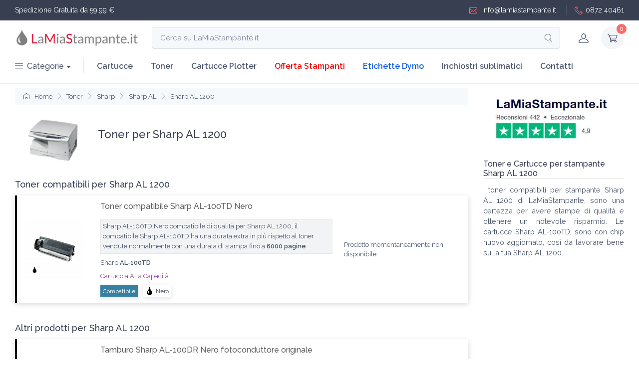

--- FILE ---
content_type: text/html; charset=UTF-8
request_url: https://www.lamiastampante.it/toner/sharp-al-1200/
body_size: 8839
content:
<!DOCTYPE html>
<html lang="it">
<head>
	<meta name="google-site-verification" content="x1OIQ0Pzc6r5L8m0B9lnjdq5JrvajOILwC2FM0A8WKc" />
	<meta name="facebook-domain-verification" content="3w2lpabx68kx2pilng209yjc6ke586" />
	<meta charset="utf-8">
	<title>Sharp AL 1200 toner compatibili</title>
	<meta name="description" content="I migliori Toner per la stampante Sharp AL 1200 ed Offerte Sharp AL-100TD AL-100DR">
	<meta name="keywords" content="cartucce Sharp AL 1200, toner compatibili Sharp AL-100TD AL-100DR, tamburi di stampa e kit ricarica toner" />
    <meta name="viewport" content="width=device-width, initial-scale=1">
	<meta name="format-detection" content="telephone=no">
	
	<meta name="robots" content="all,follow">	<link href="https://www.lamiastampante.it/images_client/impostazioni/favicon.png" rel="icon" />
	<link rel="canonical" href="https://www.lamiastampante.it/toner/sharp-al-1200/"/>		<meta property="og:locale" content="it_IT" />
<meta property="og:type" content="website" />
<meta property="og:title" content="Sharp AL 1200 toner compatibili" />
<meta property="og:description" content="I migliori Toner per la stampante Sharp AL 1200 ed Offerte Sharp AL-100TD AL-100DR" />
<meta property="og:url" content="https://www.lamiastampante.it/toner/sharp-al-1200/" />
<meta property="og:site_name" content="LaMiaStampante.it" />
<meta property="og:image" content="" />		<!-- Main Theme Styles + Bootstrap-->
	<link rel="stylesheet" media="screen" href="/theme-client/lms/css/theme.css">
	
	<link rel="preconnect" href="https://fonts.googleapis.com">
	<link rel="preconnect" href="https://fonts.gstatic.com" crossorigin>
	<link href="https://fonts.googleapis.com/css2?family=Raleway:ital,wght@0,200;0,300;0,400;0,500;0,600;1,200;1,300&display=swap" rel="stylesheet">
	
	<script src="https://code.jquery.com/jquery-3.6.0.min.js" integrity="sha256-/xUj+3OJU5yExlq6GSYGSHk7tPXikynS7ogEvDej/m4=" crossorigin="anonymous"></script>
<!--<link rel="preload" as="style" type="text/css" href="/theme/basic/fonts/hkgrotesk/stylesheet.css" onload="this.onload = null; this.rel = 'stylesheet' ; " >--><link rel="stylesheet" href="/theme/basic/fonts/hkgrotesk/stylesheet.css" media="print"  onload="this.media='all'" ><!--<link rel="preload" as="style" type="text/css" href="/theme/uikit/css/uikit_2.3.css" onload="this.onload = null; this.rel = 'stylesheet' ; " >--><link rel="stylesheet" href="/theme/uikit/css/uikit_2.3.css" media="print"  onload="this.media='all'" ><!--<link rel="preload" as="style" type="text/css" href="/theme/kairos_css/core_cache_themefile-030d2674a9868a3eb29628d4c1fd7406-lmscom2.css" onload="this.onload = null; this.rel = 'stylesheet' ; " >--><link rel="stylesheet" href="/theme/kairos_css/core_cache_themefile-030d2674a9868a3eb29628d4c1fd7406-lmscom2.css" media="print"  onload="this.media='all'" ><style type="text/css">	
body, body *{
	font-family: 'Raleway', sans-serif;
}
.container-fluid{
	max-width:1400px;
}
.navbar-expand-lg .navbar-nav .nav-link{
	font-weight:600;
}
#logo_menu{
	padding:0px;max-width: 250px;margin:0px
}
.star_gold{
	color:#edd213f7
}
.btn-scroll-top.show{
	right:10px !important;
}
.btn-scroll-top{
	bottom:30px !important;
}
@media (max-width: 992px) {
	#div_input_search_mobile{
		display:block !important
	}
	#btn_search_desktop{
		display:block !important
	}
	#div_top_left1{
		font-size:12px
	}
	#div_top_right1{
		font-size:12px
	}
}
@media (max-width: 576px) {
	#logo_menu{
		max-width: 150px;
	}
	#div_top_right1{
		display:none !important
	}
}
</style>
<style>
.color_oem{ background-color:#29b7a7;color:white;padding:2px 4px } .single_product{ box-shadow:0 0.3rem 1.525rem -0.375rem #c3c3c3; box-shadow:0px 8px 10px 0rem #ededed; box-shadow:0px 8px 10px 0rem #f7f7f7; box-shadow:-7px 7px 10px 0rem #e5e5e5; box-shadow: 0px 3px 10px 0rem #d7d7d7; } .single_product > div { flex-wrap: wrap; align-items: center !important; display:flex; } .a_img{ text-align:center } a.href_titolo_prodotto{ color:#606060; font-size:16px; font-weight: 500; display:block; margin:0px; } a.href_titolo_prodotto:hover{ color:#fe3638 } .img_prod_desktop{ max-width: 150px; width: 100%; } .p_product{ font-size:12px;text-align:justify;color:#000000; max-height: 100px;overflow: auto; margin-top:10px; } #div_h1_p2 > div{ font-size:12px !important } #div_h1_p2 > *:not(h1){ margin-bottom:5px; font-size:12px } .div_star_premium{ display: flex; align-items: center; } .div_star_premium > span{ font-size:12px; font-family: monospace; margin-right:3px; padding-top: 2px; color: #3a5aa3; } .div_star_premium > a{ margin-left:5px; padding: 0px 5px !important; border-radius:unset !important; } #container_img_h1{ display: flex; flex-wrap:nowrap; align-items: center; } #container_img_h1 #container_h1{ padding-left:15px; font-size:16px; } #container_img_h1 #container_h1 h1{ font-size: 22px; } .descr_auto{ font-size:13px;line-height:20px;background-color: #f2f3f5;border:1px solid #e7e7e7 } .div_descrizione_sx{ padding-right:15px } .div_prezzo_dx{ display: flex; align-items: center; justify-content: center; flex-wrap: wrap; } .font_p_p2 p , .font_p_p2{ font-size:0.9rem !important } @media (min-width: 577px) { .div_price_ulteriori_prod{ padding:0px 25px } } @media (max-width: 576px) { .px-xs-0{ padding-left: 0px !important; padding-right: 0px !important; } .single_product{ padding-bottom:0px } .a_img{ padding:0px 10px } a.href_titolo_prodotto{ font-size:14px; } .div_descr_prod{ padding-left:5px } .nav_breadcrumb *{ font-size:12px } .p_product{ display:none } .font_p_p2 p , .font_p_p2{ font-size:12px !important } } @media (max-width: 499px) { #container_img_h1{ flex-wrap:wrap; margin-top:1rem !important } #container_img_h1 #container_h1{ padding-left:0px; margin-top:1rem !important; font-size:12px; width:100%; } #container_img_h1 #container_h1 h1{ font-size:18px; text-align:center; } .div_prezzo_dx{ justify-content: flex-start; margin-top: 10px; padding:0px !important } article.single_product h2{ text-align:center } .single_product .form_add_to_cart{ width:100% } .a_img{ padding-right:0px !important; } .div_descr_prod{ padding-right:0px !important } } @media (max-width: 465px) { .nav_breadcrumb *{ font-size:11px } .btn-add-to-cart{ padding: 0.3rem .8rem } }
</style>
</head>
  <body class="handheld-toolbar-enabled">
  
		<header class="shadow-sm">
        <!-- Topbar-->
		        <div class="topbar topbar-dark bg-dark">
          <div class="container-fluid">
            <div id="div_top_left1" class="topbar-text text-nowrap d-block d-md-inline-block border-light"><span style="color:white">Spedizione Gratuita da 59,99 €</span></div>
            <div id="div_top_right1" class="d-block ms-3 text-nowrap">
				<a class="topbar-link" href="mailto: info@lamiastampante.it" style="color:white"><i class="ci-mail"></i> info@lamiastampante.it</a>
				<a class="topbar-link ms-3 ps-3 border-start border-light" style="color:white" href="tel: +39087240461"><i class="ci-phone"></i>0872 40461</a>
			</div>
          </div>
        </div>
		        <!-- Remove "navbar-sticky" class to make navigation bar scrollable with the page.-->
        <div class="navbar-sticky bg-light">
          <div class="navbar navbar-expand-lg navbar-light">
            <div class="container-fluid">
			
				<a id="logo_menu" class="navbar-brand flex-shrink-0" href="/" title="Home LaMiaStampante.it">
					<img src="/images_client/impostazioni/logo-lamiastampante.jpg" alt="Logo LaMiaStampante.it" title="Homepage LaMiaStampante.it" style="width:100%" width="566" height="104">
				</a>

			<div class="input-group d-none d-lg-flex flex-nowrap mx-4" onclick="client_uik_pop_search()">
				<input class="form-control rounded-end pe-5" type="text" placeholder="Cerca su LaMiaStampante.it" readonly="readonly"><i class="ci-search position-absolute top-50 end-0 translate-middle-y text-muted fs-base me-3"></i>
			</div>

              <!-- Toolbar-->
              <div class="navbar-toolbar d-flex flex-shrink-0 align-items-center">

								<div id="btn_search_desktop" class="navbar-tool-icon-box d-none" onclick="client_uik_pop_search()"><i class="navbar-tool-icon ci-search"></i></div>
								
                <button class="navbar-toggler" type="button" data-bs-toggle="collapse" data-bs-target="#navbarCollapse" title="Menu LaMiaStampante.it"><span class="navbar-toggler-icon"></span></button>
				
				<a class="navbar-tool navbar-stuck-toggler" href="#"><span class="navbar-tool-tooltip" title="Apri menu mobile">Toggle menu</span>
                  <div class="navbar-tool-icon-box"><i class="navbar-tool-icon ci-menu"></i></div>
				</a>
				
				<a class="navbar-tool ms-1 ms-lg-0 me-n1" href="javascript:void(0)" onclick="kairos_jq_pop_account_info_detail()" title="Account cliente">
                  <div class="navbar-tool-icon-box"><i class="navbar-tool-icon ci-user"></i></div>
									</a>
                
				<div class="navbar-tool dropdown ms-3">
					<a class="navbar-tool-icon-box bg-secondary dropdown-toggle" href="javascript:void(0)" onclick="kairos_jq_show_cart_status()" title="Carrello cliente">
					<span class="navbar-tool-label jq_kairos_div_n_in_cart">0</span><i class="navbar-tool-icon ci-cart"></i>
					</a>
                </div>
				
              </div>
			  
            </div>
			          </div>
          <div class="navbar navbar-expand-lg navbar-light navbar-stuck-menu mt-n2 pt-0 pb-2">
            <div class="container-fluid">
              <nav class="collapse navbar-collapse" id="navbarCollapse">
				
                <ul class="navbar-nav navbar-mega-nav pe-lg-2 me-lg-2">
                  <li class="nav-item dropdown">
					<a class="nav-link dropdown-toggle ps-lg-0" href="#" data-bs-toggle="dropdown" data-bs-auto-close="outside" style="font-weight:500"><i class="ci-menu align-middle mt-n1 me-2"></i>Categorie</a>
                    <ul class="dropdown-menu">
                      <li class="dropdown mega-dropdown"><a class="dropdown-item dropdown-toggle" href="#" data-bs-toggle="dropdown"><i class="ci-printer opacity-60 fs-lg mt-n1 me-2"></i>Cartucce</a>
                        <div class="dropdown-menu p-0" style="box-shadow: 6px 6px 12px #999999;">
                          <div class="d-flex flex-wrap flex-sm-nowrap px-2">
						  
                            <div class="mega-dropdown-column pt-4 pb-0 py-sm-4 px-3">
                              <div class="widget widget-links">
                                <h6 class="fs-base mb-3">Epson</h6>
                                <ul class="widget-list">
                                  <li class="widget-list-item pb-1"><a class="widget-list-link" href="/cartucce-epson-16-xl/" title="Cartucce Epson 16XL e Epson 16">Epson 16XL</a></li>
                                  <li class="widget-list-item pb-1"><a class="widget-list-link" href="/cartucce-epson-18-xl/" title="Cartucce Epson 18XL e Epson 18">Epson 18XL</a></li>
                                  <li class="widget-list-item pb-1"><a class="widget-list-link" href="/cartucce-epson-24-xl/" title="Cartucce Epson 24XL e Epson 24">Epson 24XL</a></li>
                                  <li class="widget-list-item pb-1"><a class="widget-list-link" href="/cartucce-epson-202-xl/" title="Cartucce Epson 202XL e Epson 202">Epson 202XL</a></li>
                                </ul>
                              </div>
                            </div>
							
							<div class="mega-dropdown-column pt-4 pb-0 py-sm-4 px-3">
                              <div class="widget widget-links">
                                <h6 class="fs-base mb-3">HP</h6>
                                <ul class="widget-list">
                                  <li class="widget-list-item pb-1"><a class="widget-list-link" href="/cartucce-hp-934-xl-935-xl/" title="Cartucce HP 934Xl 935XL">HP 934XL / 935XL</a></li>
                                </ul>
                              </div>
                            </div>
                          </div>
                        </div>
                      </li>

					  <li class="dropdown mega-dropdown"><a class="dropdown-item dropdown-toggle" href="#" data-bs-toggle="dropdown"><i class="ci-printer opacity-60 fs-lg mt-n1 me-2"></i>Toner</a>
                        <div class="dropdown-menu p-0">
                          <div class="d-flex flex-wrap flex-sm-nowrap px-2">
                            <div class="mega-dropdown-column pt-4 pb-0 py-sm-4 px-3">
                              <div class="widget widget-links">
                                <h6 class="fs-base mb-3">HP</h6>
                                <ul class="widget-list">
                                  <li class="widget-list-item pb-1"><a class="widget-list-link" href="/toner-hp-126-a/" title="Toner HP 126A">HP 126A</a></li>
                                  <li class="widget-list-item pb-1"><a class="widget-list-link" href="/toner-hp-205-a/" title="Toner HP 205A">HP 205A</a></li>
                                </ul>
                              </div>
                            </div>
                          </div>
                        </div>
                      </li>

                    </ul>
                  </li>
                </ul>

                <ul class="navbar-nav">
					<li class="nav-item"><a class="nav-link" href="/cartucce/" title="Cartucce per stampanti inkjet">Cartucce</a></li>
					<li class="nav-item"><a class="nav-link" href="/toner/" title="Toner per stampanti laser">Toner</a></li>
					<li class="nav-item"><a class="nav-link" href="/cartucce-plotter/" title="Cartucce per plotter">Cartucce Plotter</a></li>
					<li class="nav-item"><a class="nav-link" href="/stampanti/" title="Stampanti in vendita laser e inkjet" style="color:red">Offerta Stampanti</a></li>
					<li class="nav-item"><a class="nav-link" href="/etichette-dymo/" title="Etichette Dymo" style="color:#115ce5">Etichette Dymo</a></li>
					<li class="nav-item dropdown"><a class="nav-link dropdown-toggle" href="javascript:void(0)" data-bs-toggle="dropdown" data-bs-auto-close="outside" title="Inchiostri sublimatici">Inchiostri sublimatici</a>
						<ul class="dropdown-menu">
						  <li><a class="dropdown-item" href="/inchiostri-a-sublimazione-epson/" title="Inchiostri sublimatici Epson">Sublimatici Epson</a></li>
						  <li><a class="dropdown-item" href="/inchiostri-a-sublimazione-ricoh/" title="Inchiostri sublimatici Ricoh">Sublimatici Ricoh</a></li>
						</ul>
					  </li>
					<li class="nav-item"><a class="nav-link" href="/contatti.html" title="Contatti LaMiaStampante.it">Contatti</a></li>
				</ul>
              </nav>
            </div>
          </div>
        </div>
      </header>

	<div class="bg-white" style="border-top:1px solid #ededed">
		<div class="container-fluid py-2 pb-0">
			<div class="row">
			
				<main class="col-12 col-lg-9">
				
					<section class="bg-secondary d-lg-flex justify-content-between p-3 py-2 px-xs-0 mb-3">
						
						<div class="nav_breadcrumb" aria-label="breadcrumb">
						  <ol class="breadcrumb flex-lg-nowrap justify-content-center justify-content-lg-start" style="overflow:hidden">
															<li class="breadcrumb-item text-nowrap"><a href="/" title="Home LaMiastampante.it"><i class="ci-home"></i> Home</a></li>
															<li class="breadcrumb-item text-nowrap"><a href="/toner/" title="Toner">Toner</a></li>
															<li class="breadcrumb-item text-nowrap"><a href="/toner/toner-sharp/" title="Toner Sharp">Sharp</a></li>
															<li class="breadcrumb-item text-nowrap"><a href="/toner/toner-sharp-al/" title="Toner Sharp AL">Sharp AL</a></li>
															<li class="breadcrumb-item text-nowrap"><a href="/toner/sharp-al-1200/" title="Toner Sharp AL 1200">Sharp AL 1200</a></li>
													  </ol>
						</div>
			
					</section>
					
					<section id="container_img_h1" class="mb-3">

	<div class="col-12 col-sm-2 col-md-2" style="text-align:center">
		<img src="/img_stampanti/SharpAL1200.jpg" style="max-width:100px;width:100%" width="250" height="250" alt="Sharp AL 1200" title="Sharp AL 1200" loading="lazy"/>
	</div>
<div id="container_h1">
	<h1 class="h3 mb-3">Toner per Sharp AL 1200</h1>
	</div>

					</section>
					
					
					<section>

	<h2 class="pt-3" style="font-size: 18px;">Toner compatibili per Sharp AL 1200</h2>




<article class="single_product mb-4 justify-content-between align-items-center overflow-hidden " style="position:relative;border-left:4px solid #000000;">
	<div class="row g-0 my-1">
	
		
	<a class="px-3 p-2 col-3 col-md-2 a_img" href="https://www.lamiastampante.it/toner-stampanti-sharp/sharp-al-100td-toner-compatibile-nero--p67412.html" title="Toner compatibile Sharp AL-100TD Nero">
		<img class="img_prod_desktop" src="https://www.lamiastampante.it/product/resize_150/tonernero.png" width="1010" height="1010" alt="Toner compatibile Sharp AL-100TD Nero" title="Toner compatibile Sharp AL-100TD Nero" loading="lazy">
	</a>	
	
<div class="px-3 p-2 col-9 col-md-10 div_descr_prod d-flex" style="flex-wrap: wrap;align-items: center;">
	<div class="div_descrizione_sx col-12 col-md-8">
	
	<h3 class="mb-3 col-12"><a class="href_titolo_prodotto" href="https://www.lamiastampante.it/toner-stampanti-sharp/sharp-al-100td-toner-compatibile-nero--p67412.html" title="Toner compatibile Sharp AL-100TD Nero">Toner compatibile Sharp AL-100TD Nero</a></h2>
	
		
		<span class="mb-2 dis-block p-1 descr_auto">Sharp AL-100TD Nero compatibile di qualità per Sharp AL 1200, il compatibile Sharp AL-100TD ha una durata extra in più rispetto al toner vendute normalmente con una durata di stampa fino a <b>6000 pagine</b></span>
	<span class="mb-2 dis-block" style="font-size:13px">Sharp <b>AL-100TD</b></span>
	<span class="mb-2 dis-block" style="font-size:13px;color:#8b3e99;text-decoration:underline">Cartuccia Alta Capacità</span>

<div style="display: flex;flex-wrap: wrap;align-items: center;">
	<div style="padding:0px 5px;box-shadow:0px 3px 9px #e3e3e3;margin-right:10px;color:white;background-color:#3680a1">
		<span style="font-size:12px;">Compatibile</span>
	</div>
		<div style="padding:0px 5px;margin-right:10px;box-shadow:0px 3px 9px #e3e3e3;">
					<img src="https://www.lamiastampante.it/images_client/icone/goccia-colore-lms.png" style="background-color:#000000;width:17px;" alt="goccia colore" title="goccia colore" height="17" width="17"/>
			<span style="font-size:12px">Nero</span>
			</div>
	</div>
	
		</div>
	<div class="col-12 col-md-4 px-2" style="font-size:0.8rem">Prodotto momentaneamente non disponibile</div>
</div>

	</div>
						
</article>

	<h2 class="pt-3" style="font-size: 18px;">Altri prodotti per Sharp AL 1200</h2>
	



<article class="single_product mb-4 justify-content-between align-items-center overflow-hidden " style="position:relative;border-left:4px solid #000000;">
	<div class="row g-0 my-1">
	
		
	<a class="px-3 p-2 col-3 col-md-2 a_img" href="https://www.lamiastampante.it/toner-stampanti-sharp/tamburo-sharp-al-100dr-nero-fotoconduttore-originale--p70343.html" title="Tamburo Sharp AL-100DR Nero fotoconduttore originale ">
		<img class="img_prod_desktop" src="https://www.lamiastampante.it/product/resize_150/70343-AL100DR.jpg" width="330" height="250" alt="Tamburo Sharp AL-100DR Nero fotoconduttore originale " title="Tamburo Sharp AL-100DR Nero fotoconduttore originale " loading="lazy">
	</a>	
	
<div class="px-3 p-2 col-9 col-md-10 div_descr_prod d-flex" style="flex-wrap: wrap;align-items: center;">
	<div class="div_descrizione_sx col-12 col-md-8">
	
	<h3 class="mb-3 col-12"><a class="href_titolo_prodotto" href="https://www.lamiastampante.it/toner-stampanti-sharp/tamburo-sharp-al-100dr-nero-fotoconduttore-originale--p70343.html" title="Tamburo Sharp AL-100DR Nero fotoconduttore originale ">Tamburo Sharp AL-100DR Nero fotoconduttore originale </a></h2>
	
		
		<span class="mb-2 dis-block p-1 descr_auto">Sharp AL-100DR tamburo originale Nero con una durata di stampa fino a <b>18000 pagine</b></span>
	<span class="mb-2 dis-block" style="font-size:13px">Sharp <b>AL-100DR</b></span>

<div style="display: flex;flex-wrap: wrap;align-items: center;">
	<div style="padding:0px 5px;box-shadow:0px 3px 9px #e3e3e3;margin-right:10px;color:white;background-color:#3680a1">
		<span style="font-size:12px;">Tamburo originale</span>
	</div>
		<div style="padding:0px 5px;margin-right:10px;box-shadow:0px 3px 9px #e3e3e3;">
					<img src="https://www.lamiastampante.it/images_client/icone/goccia-colore-lms.png" style="background-color:#000000;width:17px;" alt="goccia colore" title="goccia colore" height="17" width="17"/>
			<span style="font-size:12px">Nero</span>
			</div>
	</div>
	
		</div>
		<div class="div_prezzo_dx col-12 col-md-4 px-2">
			<span style="font-size:1.6rem;font-family:'Rubik', sans-serif;color:#1c638b">105.85 €</span> <span style="margin-left:10px;font-size:10px">iva inclusa</span>
						<form id="form_bc44d85f6b43942affba578600310005" class="form_add_to_cart mt-2 mb-3" onSubmit="return false" >
				<label class="btn btn-sm btn-success btn-shadow m-0 btn-add-to-cart" onclick="kairos_jq_add_to_cart(70343,'bc44d85f6b43942affba578600310005')"><i class="ci-cart fs-lg me-2"></i> Aggiungi al carrello</label>
			</form>
					
		</div>
		
		
</div>

	</div>
						
</article>

					
					</section>
					
					
				</main>
				
				<aside class="col-lg-3">
					
										
					<div style="text-align:left" class="mb-2">
						<img src="/images_client/banner_lms/recensioni-lamiastampante.jpg" style="margin:10px auto;width:100%" width="376" height="142" alt="Valutazione recensioni LaMiastampante.it Eccezionale 4.9/5" title="Valutazione recensioni LaMiastampante.it Eccezionale 4.9/5" loading="lazy"/>
											</div>
										<h2 style="font-size:1rem;border-bottom:1px solid #e7e7e7" class="mt-3">Toner e Cartucce per  stampante Sharp AL 1200</h2>
																					<p class="font_p_p2" style="text-align:justify">I toner compatibili per stampante Sharp AL 1200 di LaMiaStampante, sono una certezza per avere stampe di qualità e ottenere un notevole risparmio. Le cartucce 
 Sharp AL-100TD, sono con chip nuovo aggiornato, così da lavorare bene sulla tua Sharp AL 1200.</p>
															
					
				</aside>
				
			</div>
			
		</div>
	</div>



	<section class="font_p_p2 container-fluid py-3">
		<div class="row">
			<div class="col-12">
				<p style="text-align:justify;">Toner Sharp AL-100TD AL-100DR compatibili e originali per Sharp AL 1200 in offerta al miglior rapporto qualit&agrave/prezzo.</p>						</div>
		</div>
	</section>



<section class="container-fluid py-3">
		<div class="row">
<div class="col-12">
	<h3 style="font-size:1.4rem">Sharp AL 1200 i Toner compatibili usati dalla Sharp AL 1200 al miglior prezzo</h3>
	<ul>
			<li>Toner compatibile Sharp AL-100TD Nero</li>
		</ul>
</div>
		</div>
</section>



	    <footer class="footer bg-dark pt-5">
      <div class="container">
        <div class="row pb-2">
          <div class="col-md-3 col-sm-6">
            <div class="widget widget-links widget-light pb-2 mb-4">
              <h3 class="widget-title text-light">Info Azienda</h3>
              <ul class="widget-list">
                <li class="widget-list-item"><a class="widget-list-link" href="/about-us.html" title="Chi siamo">Chi siamo</a></li>
                <li class="widget-list-item"><a class="widget-list-link" href="/contatti.html" title="Contatti LaMiaStampante.it">Contatti</a></li>
                <li class="widget-list-item"><a class="widget-list-link" href="/tutela-della-privacy.html" title="Privacy">Privacy</a></li>
              </ul>
            </div>
          </div>
          <div class="col-md-3 col-sm-6">
            <div class="widget widget-links widget-light pb-2 mb-4">
              <h3 class="widget-title text-light">Info acquisto online</h3>
              <ul class="widget-list">
                <li class="widget-list-item"><a class="widget-list-link" href="/condizioni-di-vendita.html" title="Condizioni di vendita">Condizioni di vendita</a></li>
                <li class="widget-list-item"><a class="widget-list-link" href="/pagamento.html" title="Metodi di pagamento">Pagamento</a></li>
                <li class="widget-list-item"><a class="widget-list-link" href="/spedizione.html" title="Metodi di spedizione">Spedizioni</a></li>
                <li class="widget-list-item"><a class="widget-list-link" href="/diritto-di-recesso-e-garanzia-prodotti.html" title="Diritto di recesso">Recesso & Reso</a></li>
              </ul>
            </div>
          </div>
		  <div class="col-md-3 col-sm-6">
            <div class="widget widget-links widget-light pb-2 mb-4">
              <h3 class="widget-title text-light">Per rivenditori</h3>
              <ul class="widget-list">
                <li class="widget-list-item"><a class="widget-list-link" href="/informazioni-rivenditori.html" title="Iscrizione rivenditori">Informazioni rivenditori</a></li>
              </ul>
            </div>
          </div>
		  
		  <div class="col-md-3 col-sm-6">
            <div class="widget widget-links widget-light pb-2 mb-4">
              <h3 class="widget-title text-light">MEPA</h3>
              <ul class="widget-list">
                <li class="widget-list-item"><a class="widget-list-link" href="/condizioni-di-vendita-mepa.html" title="Iscrizione rivenditori">Condizioni MEPA</a></li>
              </ul>
            </div>
          </div>
		  
          <div class="col-md-3">
          </div>
        </div>
      </div>
      <div class="pt-5 bg-darker">
        <div class="container">
          <div class="row pb-3">
            <div class="col-md-3 col-sm-6 mb-4">
              <div class="d-flex"><i class="ci-rocket text-primary" style="font-size: 2.25rem;"></i>
                <div class="ps-3">
                  <h6 class="fs-base text-light mb-1">Spedizioni Rapide 24/48h</h6>
                  <p class="mb-0 fs-ms text-light">Magazzino con 80.000 prodotti</p>
                </div>
              </div>
            </div>
            <div class="col-md-3 col-sm-6 mb-4">
              <div class="d-flex"><i class="ci-currency-exchange text-primary" style="font-size: 2.25rem;"></i>
                <div class="ps-3">
                  <h6 class="fs-base text-light mb-1">Rimborso veloce</h6>
                  <p class="mb-0 fs-ms text-light">Resi e rimborsi diretti senza vincoli</p>
                </div>
              </div>
            </div>
            <div class="col-md-3 col-sm-6 mb-4">
              <div class="d-flex"><i class="ci-support text-primary" style="font-size: 2.25rem;"></i>
                <div class="ps-3">
                  <h6 class="fs-base text-light mb-1">Supporto online e telefonico</h6>
                  <p class="mb-0 fs-ms text-light">Supporto online e telefonico</p>
                </div>
              </div>
            </div>
            <div class="col-md-3 col-sm-6 mb-4">
              <div class="d-flex"><i class="ci-card text-primary" style="font-size: 2.25rem;"></i>
                <div class="ps-3">
                  <h6 class="fs-base text-light mb-1">Pagamenti sicuri</h6>
                  <p class="mb-0 fs-ms text-light">Pagamenti senza sorprese</p>
                </div>
              </div>
            </div>
          </div>
          <hr class="hr-light mb-5">
          <div class="row pb-2">
            <div class="col-md-8 text-center text-md-start mb-4">

			<div style="color:white;margin-bottom:10px;font-size:12px">
				LaMiastampante.it è un sito di NEMESI SRL. | Sp. Pedemontana snc | 66030 Mozzagrogna (CH) Italy <br/> C.F - P.Iva 02682980699 <br/>Email: info@lamiastampante.it | Tel: +39 0872 40461
			</div>
              
			  <div class="widget widget-links widget-light">
                <ul class="widget-list d-flex flex-wrap justify-content-center justify-content-md-start">
                                    <li class="widget-list-item me-4"><a class="widget-list-link" href="/dropshipping.html" title="Servizio DropShipping">DropShipping</a></li>
                </ul>
              </div>
            </div>
            <div class="col-md-4 text-center text-md-end mb-4">
				<div class="mb-3">
					<a class="btn-social bs-light bs-facebook ms-2 mb-2" href="https://www.facebook.com/lamiastampante" title="Pagina Facebook LaMiaStampante.it"><i class="ci-facebook"></i></a> <span style="color:white">Seguici su Facebook</span>
				</div>
            </div>
			<div class="col-12">
				<div style="color:white">Con LaMiaStampante.it siete in mani sicure. Pagamento alla consegna, paypal, carta di credito e bonifico</div>
				<img src="https://www.lamiastampante.it/images_client/icone/contrassegno-lms.jpg" style="margin:10px auto;max-width:100%" alt="Pagamento in contrassegno" title="Pagamento in contrassegno" width="170" height="28" loading="lazy"/>
				<img src="https://www.lamiastampante.it/images_client/icone/logo-paypal-lms.jpg" style="margin:10px auto;max-width:100%" alt="Pagamento con PayPal" title="Pagamento con PayPal" width="102" height="28" loading="lazy"/>
				<img src="https://www.lamiastampante.it/theme-client/lms/img/cards-alt.png" style="margin:10px auto;max-width:200px" alt="Pagamento sicuro con carta di credito" title="Pagamento sicuro con carta di credito"  width="374" height="56" loading="lazy"/>
			</div>
          </div>
          <div class="pb-4 fs-xs text-light text-center text-md-start">©2025 LaMiaStampante.it - Tutti i diritti riservati | <a class="text-light" href="https://www.facebook.com/chemicalweb" target="_blank" rel="noopener" style="color:#27d1c9!important;font-size:10px">Sviluppato da ChemicalWeb by KairosCMS</a></div>
        </div>
      </div>
    </footer>
  

<div id="uik-modal-search-product" class="uk-modal-container" uk-modal style='background:rgb(30 30 30 / 26%);font-family:ProximaNova,-apple-system,BlinkMacSystemFont,"Segoe UI",Roboto,"Helvetica Neue",Arial,sans-serif;z-index:99999;'>
	<div class="uk-modal-dialog uk-modal-body" style="padding:15px;padding-top:15px;padding-bottom:15px;border:1px solid #878787;">
		<button class="uk-modal-close-default" type="button" uk-close></button>
		
		<div class="row" style="display:flex">
			
			
						
				<div class="col-12 col-sm-6">
					<label class="uk-form-label" style="color: #636363; font-size: 1rem; font-weight: 300;">Nome prodotto</label>
					<input id="input_doDelayedSearch_product_by_name" class="form-control" type="text" placeholder="Epson 604xl compatibile" style="font-size:12px" onkeyup="doDelayedSearch_product(this.value,'by_name')" autocomplete="off">
				</div>

				<div class="col-12 col-sm-6">
					<label class="uk-form-label" style="color: #636363; font-size: 1rem; font-weight: 300;">Ricerca per nome stampante</label>
					<input id="input_doDelayedSearch_product_by_printer" class="form-control" type="text" placeholder="Nome della stampante" style="font-size:12px" onkeyup="doDelayedSearch_product(this.value,'by_printer')" autocomplete="off">
				</div>
			
						
			<div id="uik-modal-search-product_response_message" ></div>
			
			<div id="uik-modal-search-product_response" style="font-size:12px;margin:20px 0px 10px 0px;color:#777777;display:flex"></div>
			
		</div>
		
	</div>
</div>
	
<a class="btn-scroll-top" href="#top" data-scroll><i class="btn-scroll-top-icon ci-arrow-up">   </i></a>
<script src="/theme-client/lms/vendor/bootstrap/dist/js/bootstrap.bundle.min.js"></script>
<script src="/theme-client/lms/vendor/smooth-scroll/dist/smooth-scroll.polyfills.min.js"></script>
<script src="/theme-client/lms/js/theme.min.js"></script>



<div id="back_to_modal"></div>
<div id="modal_void_large" style="display: none;">
	<div role="document" class="kairos_modal-dialog">
	  <div class="kairos_modal-content">
		<div class="kairos_modal-close" onclick="modal_void_large__close()">
			<img src="/img/system-front/ics_modal_basic.jpg" style="width:100%"/>
		</div>
		<div class="kairos_modal-body"></div>
	  </div>
	</div>
</div>
<div id="modal_void_large_v2" class="uk-modal-container uk-modal uk-open" style='display:none;z-index:9999'>
	<div class="uk-modal-dialog uk-modal-body" style="padding:15px">
		<div id="modal_void_large_v2__body"></div>
		<span uk-icon="icon: close; ratio: 1.5" style="cursor:pointer; position: absolute; z-index: 1010; top: 5px; right: 5px; padding: 5px;" onclick="modal_void_large_v2__close()"></span>
	</div>
</div>
<div id="offcanvas-flip-jq_cart_status" uk-offcanvas="flip: true; overlay: true" style="display:none">
    <div class="uk-offcanvas-bar">
		<button class="uk-offcanvas-close" type="button" uk-close></button>
		<div id="offcanvas-flip-jq_cart_status_div_cart"></div>
    </div>
</div>
<style type="text/css">
	#offcanvas-flip-jq_cart_status{
		z-index:9999
	}
	#offcanvas-flip-jq_cart_status .uk-offcanvas-bar{
		background-color:#fff;
		color:#666;
	}
	#offcanvas-flip-jq_cart_status .uk-close{
		color:#999;
		left:25px;
		top:10px;
		right:unset;
		border:1px solid #e7e7e7
	}
	#offcanvas-flip-jq_cart_status .uk-offcanvas-bar{
		padding:40px 15px
	}
	@media (min-width: 1201px) {
		#offcanvas-flip-jq_cart_status .uk-offcanvas-bar{
			width:550px !important
		}
	}
	@media (max-width: 1200px) {
		#offcanvas-flip-jq_cart_status .uk-offcanvas-bar{
			width:500px !important
		}
	}
	@media (max-width: 992px) {
		#offcanvas-flip-jq_cart_status .uk-offcanvas-bar{
			padding:40px 10px;
			width:400px !important;
			max-width:80% !important;
		}
	}
</style>



<div id="div_fix_white_loading">
	<div id="div_fix_white_loading_int" class="div_fix_white_pre_loading div_fix_white_pre_loading_up">
		<div uk-spinner="ratio: 2"></div>
	</div>
</div>
<style type="text/css">
	#div_fix_white_loading{ z-index:99999; display:none; position:fixed; top:0px; bottom:0px; left:0px; right:0px; background-color: #ffffffb0; }
	#div_fix_white_loading_int{ position:fixed; top:40%; left:45%; width:10%; z-index:9999; background-color: #ffffff; text-align:center; padding:20px; border: 1px solid #e4e4e4; z-index:99999; }
	@media (max-width: 992px) {
		#div_fix_white_loading_int{ left:38%; width:24%; }
	}
</style>

<script src="/theme/uikit/js/uikit.min.js"></script>
<script src="/theme/uikit/js/uikit-icons.min.js"></script>

<script> var path_kairos=""; var ajax_cart=0; </script>
<script src="/theme/kairos_js/js_ecom_kairos_4.3.js"></script>
<script type="application/ld+json">{
    "@context": "https://schema.org",
    "@type": "BreadcrumbList",
    "itemListElement": [
        {
            "@type": "ListItem",
            "position": 1,
            "item": "https://www.lamiastampante.it/",
            "name": "Home"
        },
        {
            "@type": "ListItem",
            "position": 2,
            "item": "https://www.lamiastampante.it/toner/",
            "name": "Toner"
        },
        {
            "@type": "ListItem",
            "position": 3,
            "item": "https://www.lamiastampante.it/toner/toner-sharp/",
            "name": "Sharp"
        },
        {
            "@type": "ListItem",
            "position": 4,
            "item": "https://www.lamiastampante.it/toner/toner-sharp-al/",
            "name": "Sharp AL"
        },
        {
            "@type": "ListItem",
            "position": 5,
            "item": "https://www.lamiastampante.it/toner/sharp-al-1200/",
            "name": "Sharp AL 1200"
        }
    ]
}</script><script type="application/ld+json">{
    "@context": "https://schema.org",
    "@type": "ItemList",
    "url": "https://www.lamiastampante.it/toner/sharp-al-1200/",
    "name": "Toner per Sharp AL 1200",
    "numberOfItems": 2,
    "itemListElement": [
        {
            "@type": "ListItem",
            "position": 1,
            "name": "Toner compatibile Sharp AL-100TD Nero",
            "url": "https://www.lamiastampante.it/toner-stampanti-sharp/sharp-al-100td-toner-compatibile-nero--p67412.html",
            "image": "https://www.lamiastampante.it/product/resize_150/tonernero.png"
        },
        {
            "@type": "ListItem",
            "position": 2,
            "name": "Tamburo Sharp AL-100DR Nero fotoconduttore originale ",
            "url": "https://www.lamiastampante.it/toner-stampanti-sharp/tamburo-sharp-al-100dr-nero-fotoconduttore-originale--p70343.html",
            "image": "https://www.lamiastampante.it/product/resize_150/70343-AL100DR.jpg"
        }
    ]
}</script><!-- Google tag (gtag.js) -->
<script async src="https://www.googletagmanager.com/gtag/js?id=G-7N47N7S8QL"></script>
<script>
  window.dataLayer = window.dataLayer || [];
  function gtag(){dataLayer.push(arguments);}
     // Impostazioni di consenso predefinite
    gtag("consent", "default", {
        ad_personalization: "denied",
        ad_storage: "denied", // 
        ad_user_data: "denied",
        analytics_storage: "denied", //
        functionality_storage: "granted",
        personalization_storage: "denied",
        security_storage: "granted",
        wait_for_update: 500,
    });

    // Configurazioni aggiuntive per la privacy
    gtag("set", "ads_data_redaction", true);
    gtag("set", "url_passthrough", false);
	
  gtag('js', new Date());
  gtag('config', 'G-7N47N7S8QL');
</script>

<script>

function select_printer(){
	$("#div_fix_white_loading").show();
	var formData = new FormData(document.getElementById('select_printer_large'));
	$.ajax({
		type: "POST",
		url: "/a_get_post_ajax_client/select_printer.php",
		data: formData,
		processData: false,
		contentType: false,
		dataType: "json",
		error: function(jqXHR, textStatus, errorMessage) {
			//console.log(errorMessage); // Optional
		},
		success: function(data) {
			if(data['result']=='ok'){
				if(data['redirect']!=''){
					location.href = data['redirect'];
				}else if(data['option1']!=''){
					$("#div_fix_white_loading").hide();
					$("#select_printer2_large").html("<option value='0'>Scegli la serie</option>"+data['option1']);
				}else if(data['option2']!=''){
					$("#div_fix_white_loading").hide();
					$("#select_printer3_large").html("<option value='0'>Scegli il modello</option>"+data['option2']);
				}
			}
		} 
	});
}			
function reset_select_printer1(){
	$("#select_printer2_large").html("<option value='0'></option>");
	$("#select_printer3_large").html("<option value='0'></option>");
} 
function reset_select_printer2(){
	$("#select_printer3_large").html("<option value='0'></option>");
}

function client_uik_pop_search(){
	UIkit.modal("#uik-modal-search-product").show();
	document.getElementById("input_doDelayedSearch_product_by_name").focus();
}

var timeout_search_product = null;
function doDelayedSearch_product(op_string,op_search_type) {
  
  if (timeout_search_product) {  
    clearTimeout(timeout_search_product);
  }
  
  timeout_search_product = setTimeout(function() {
	
	var obj_function={};
	obj_function['op']='doDelayedSearch_product';
	obj_function['op_string']=op_string;
	obj_function['op_search_type']=op_search_type;
	
	$.ajax({
		url:"/a_get_post_ajax_client/uikit-modal-search-product.php",
		data: obj_function,
		type:"POST",
		dataType:"json",
		error:function(err){	
		},
		success:function(data){
			
			if( data['result'] == 'ok' ){
				
				$("#uik-modal-search-product_response_message").html( data['message'] );
				
				if( data['n_prod'] != 0 ){
					
					$("#uik-modal-search-product_response").html( data['div_search-product_response'] );
					
				}
				
			}
			
			
			
		},
		complete:function(){
		}
	});
	
  }, 600);

}

</script>

	
	</body>
</html>